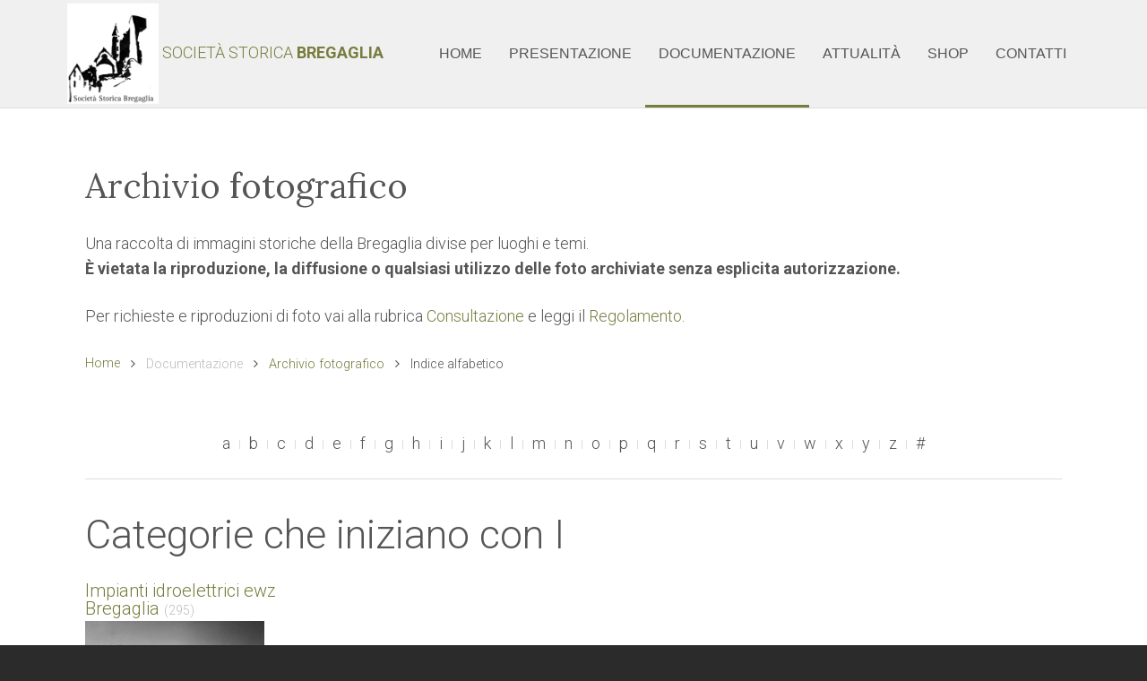

--- FILE ---
content_type: text/html; charset=utf-8
request_url: https://societastoricabregaglia.ch/documentazione/archivio-fotografico/alphaindex/i
body_size: 4748
content:
<!DOCTYPE HTML>
<html lang="it-it" dir="ltr"  data-config='{"twitter":0,"plusone":0,"facebook":0,"style":"default"}'>

<head>
<meta http-equiv="X-UA-Compatible" content="IE=edge">
<meta name="viewport" content="width=device-width, initial-scale=1">
<meta charset="utf-8" />
	<base href="https://societastoricabregaglia.ch/documentazione/archivio-fotografico/alphaindex/i" />
	<meta name="rights" content="ecomunicare.ch" />
	<title>Archivio fotografico</title>
	<link href="/templates/yoo_katana/favicon.ico" rel="shortcut icon" type="image/vnd.microsoft.icon" />
	<link href="/media/plg_system_jcepro/site/css/content.min.css?86aa0286b6232c4a5b58f892ce080277" rel="stylesheet" />
	<script src="/media/jui/js/jquery.min.js?2c58d8cb3e7735f45c6b2d1214f1d8fc"></script>
	<script src="/media/jui/js/jquery-noconflict.js?2c58d8cb3e7735f45c6b2d1214f1d8fc"></script>
	<script src="/media/jui/js/jquery-migrate.min.js?2c58d8cb3e7735f45c6b2d1214f1d8fc"></script>
	<script src="/media/zoo/assets/js/responsive.js?ver=20220226"></script>
	<script src="/components/com_zoo/assets/js/default.js?ver=20220226"></script>
	<script src="/media/widgetkit/uikit2-0650f165.js"></script>
	<script src="/media/widgetkit/wk-scripts-18d502f2.js"></script>
	<script>
GOOGLE_MAPS_API_KEY = "AIzaSyCtkeHPBikQiGt-RAiuFYnAaKtkOnfFaP8";
	</script>

<link rel="apple-touch-icon-precomposed" href="/templates/yoo_katana/apple_touch_icon.png">
<link rel="stylesheet" href="/templates/yoo_katana/css/theme.css">
<link rel="stylesheet" href="/templates/yoo_katana/css/custom.css">
<script src="/templates/yoo_katana/warp/vendor/uikit/js/uikit.js"></script>
<script src="/templates/yoo_katana/warp/vendor/uikit/js/components/autocomplete.js"></script>
<script src="/templates/yoo_katana/warp/vendor/uikit/js/components/search.js"></script>
<script src="/templates/yoo_katana/warp/vendor/uikit/js/components/sticky.js"></script>
<script src="/templates/yoo_katana/warp/vendor/uikit/js/components/tooltip.js"></script>
<script src="/templates/yoo_katana/js/Chart.js"></script>
<script src="/templates/yoo_katana/warp/js/social.js"></script>
<script src="/templates/yoo_katana/js/theme.js"></script>
<link rel="apple-touch-icon" sizes="57x57" href="/favicon/apple-icon-57x57.png">
<link rel="apple-touch-icon" sizes="60x60" href="/favicon/apple-icon-60x60.png">
<link rel="apple-touch-icon" sizes="72x72" href="/favicon/apple-icon-72x72.png">
<link rel="apple-touch-icon" sizes="76x76" href="/favicon/apple-icon-76x76.png">
<link rel="apple-touch-icon" sizes="114x114" href="/favicon/apple-icon-114x114.png">
<link rel="apple-touch-icon" sizes="120x120" href="/favicon/apple-icon-120x120.png">
<link rel="apple-touch-icon" sizes="144x144" href="/favicon/apple-icon-144x144.png">
<link rel="apple-touch-icon" sizes="152x152" href="/favicon/apple-icon-152x152.png">
<link rel="apple-touch-icon" sizes="180x180" href="/favicon/apple-icon-180x180.png">
<link rel="icon" type="image/png" sizes="192x192"  href="/favicon/android-icon-192x192.png">
<link rel="icon" type="image/png" sizes="32x32" href="/favicon/favicon-32x32.png">
<link rel="icon" type="image/png" sizes="96x96" href="/favicon/favicon-96x96.png">
<link rel="icon" type="image/png" sizes="16x16" href="/favicon/favicon-16x16.png">
<link rel="manifest" href="/favicon/manifest.json">
<meta name="msapplication-TileColor" content="#ffffff">
<meta name="msapplication-TileImage" content="/favicon/ms-icon-144x144.png">
<meta name="theme-color" content="#ffffff">

<!-- Google tag (gtag.js) -->
<script async src="https://www.googletagmanager.com/gtag/js?id=G-QCGZX23RN2"></script>
<script>
  window.dataLayer = window.dataLayer || [];
  function gtag(){dataLayer.push(arguments);}
  gtag('js', new Date());

  gtag('config', 'G-QCGZX23RN2');
</script>

<style type="text/css"> @media print { body { display:none } } </style>

<script type="text/javascript">
	function clickExplorer() {
		if( document.all ) {
			//alert('Non è possibile esportare le foto');
		}
		return false;
	}
	function clickOther(e) {
		if( document.layers || ( document.getElementById && !document.all ) ) {
			if ( e.which == 2 || e.which == 3 ) {
				//alert('Non è possibile esportare le foto');
				return false;
			}
		}
	}
	if( document.layers ) {
		document.captureEvents( Event.MOUSEDOWN );
		document.onmousedown=clickOther;
	}
	else {
		document.onmouseup = clickOther;
		document.oncontextmenu = clickExplorer;
	}
</script>

<script type="text/javascript">
document.addEventListener('dragstart', function(e){
    e.preventDefault();
});
document.addEventListener('copy', function(e){
    e.preventDefault();
	//alert('Non è possibile esportare le foto');
});
</script>
<meta http-equiv="imagetoolbar" content="no">
</head>

<body class="tm-noblog tm-fullscreen">

    
        <header  >

            

                        <nav class="tm-navbar uk-navbar">

                        <div class="uk-container uk-container-center">
            
                                <a class="tm-logo uk-hidden-small" href="https://societastoricabregaglia.ch">
	<div style="text-align: left;"><img src="/images/ssb8_28696.png" width="102" height="112" alt="ssb8 28696" />&nbsp;SOCIETÀ&nbsp;STORICA&nbsp;<strong>BREGAGLIA</strong></div></a>
                
                                <a class="tm-logo uk-visible-small" href="https://societastoricabregaglia.ch">
	<p><img src="/images/ssb8_447bc.png" width="105" height="116" alt="ssb8 447bc" /></p></a>
                
                <div class="uk-navbar-flip">

                                        <ul class="uk-navbar-nav uk-hidden-small">
<li><a href="/">Home</a></li><li class="uk-parent" data-uk-dropdown="{'preventflip':'y'}" aria-haspopup="true" aria-expanded="false"><a href="/presentazione/introduzione">Presentazione</a><div class="uk-dropdown uk-dropdown-navbar uk-dropdown-width-1"><div class="uk-grid uk-dropdown-grid"><div class="uk-width-1-1"><ul class="uk-nav uk-nav-navbar"><li><a href="/presentazione/introduzione">Introduzione</a></li><li><a href="/presentazione/organico">Organico</a></li><li><a href="/presentazione/statuti">Statuti</a></li></ul></div></div></div></li><li class="uk-parent uk-active" data-uk-dropdown="{'preventflip':'y'}" aria-haspopup="true" aria-expanded="false"><a href="#">Documentazione</a>
<div class="uk-dropdown uk-dropdown-navbar uk-dropdown-width-1"><div class="uk-grid uk-dropdown-grid"><div class="uk-width-1-1"><ul class="uk-nav uk-nav-navbar"><li><a href="/documentazione/archivio-storico">Archivio storico</a></li><li class="uk-active"><a href="/documentazione/archivio-fotografico">Archivio fotografico</a></li><li><a href="/documentazione/consultazione">Consultazione</a></li><li><a href="/documentazione/regolamento">Regolamento</a></li></ul></div></div></div></li><li><a href="/attualita-comunicati">Attualità</a></li><li><a href="/shop">Shop</a></li><li><a href="/contatti">Contatti</a></li></ul>                    
                                        <a href="#offcanvas" class="uk-navbar-toggle uk-visible-small" data-uk-offcanvas></a>
                    
                    
                </div>

                        </div>
            
            </nav>
            
        </header>

                    <div class="tm-block tm-block-default">

                        <div class="uk-container uk-container-center">
            
                <section class="tm-top-teaser uk-grid" data-uk-grid-match="{target:'> div > .uk-panel'}" data-uk-grid-margin>
<div class="uk-width-1-1"><div class="">
	<h1 class="uk-article-title">Archivio fotografico</h1>
<p>Una raccolta di immagini storiche della Bregaglia divise per luoghi e temi.<br /><strong>È vietata la riproduzione, la diffusione o qualsiasi utilizzo delle foto archiviate senza esplicita autorizzazione.&nbsp;</strong><strong><br /></strong></p>
<p>Per richieste e riproduzioni di foto vai alla rubrica&nbsp;<a href="/documentazione/consultazione" target="_self">Consultazione</a><strong>&nbsp;</strong>e leggi il&nbsp;<a href="/documentazione/regolamento" target="_blank" rel="noopener">Regolamento</a>.</p></div></div>
</section>

                        </div>
            
            </div>
        
                    <div id="tm-top-a" class="tm-block tm-block-default">

                        <div class="uk-container uk-container-center">
            
                <section class="tm-top-a uk-grid" data-uk-grid-match="{target:'> div > .uk-panel'}" data-uk-grid-margin>
<div class="uk-width-1-1"><div class="uk-panel"><ul class="uk-breadcrumb"><li><a href="/">Home</a></li><li><span>Documentazione</span></li><li><a href="/documentazione/archivio-fotografico">Archivio fotografico</a></li><li class="uk-active"><span>Indice alfabetico</span></li></ul>
</div></div>
</section>

                        </div>
            
            </div>
        
        
        
                <div id="tm-middle" class="tm-block tm-block-default">

                <div class="uk-container uk-container-center">
        
            <section class="tm-middle uk-grid" data-uk-grid-match data-uk-grid-margin>

                                <div class="tm-main uk-width-medium-1-1">

                    
                                            <main class="tm-content">
                            <div class="uk-panel uk-panel-blank">
                                                                <div id="system-message-container">
</div>

<div class="yoo-zoo product-uikit product-uikit-alphaindex">

			
<ul class="uk-subnav uk-subnav-line uk-flex-center">
	<li><a href="/documentazione/archivio-fotografico/alphaindex/a" title="a">a</a></li>
<li><a href="/documentazione/archivio-fotografico/alphaindex/b" title="b">b</a></li>
<li><a href="/documentazione/archivio-fotografico/alphaindex/c" title="c">c</a></li>
<li><a href="/documentazione/archivio-fotografico/alphaindex/d" title="d">d</a></li>
<li><a href="/documentazione/archivio-fotografico/alphaindex/e" title="e">e</a></li>
<li><a href="/documentazione/archivio-fotografico/alphaindex/f" title="f">f</a></li>
<li><a href="/documentazione/archivio-fotografico/alphaindex/g" title="g">g</a></li>
<li><span title="h">h</span></li>
<li><a href="/documentazione/archivio-fotografico/alphaindex/i" title="i">i</a></li>
<li><span title="j">j</span></li>
<li><span title="k">k</span></li>
<li><a href="/documentazione/archivio-fotografico/alphaindex/l" title="l">l</a></li>
<li><a href="/documentazione/archivio-fotografico/alphaindex/m" title="m">m</a></li>
<li><a href="/documentazione/archivio-fotografico/alphaindex/n" title="n">n</a></li>
<li><span title="o">o</span></li>
<li><a href="/documentazione/archivio-fotografico/alphaindex/p" title="p">p</a></li>
<li><span title="q">q</span></li>
<li><a href="/documentazione/archivio-fotografico/alphaindex/r" title="r">r</a></li>
<li><a href="/documentazione/archivio-fotografico/alphaindex/s" title="s">s</a></li>
<li><a href="/documentazione/archivio-fotografico/alphaindex/t" title="t">t</a></li>
<li><span title="u">u</span></li>
<li><a href="/documentazione/archivio-fotografico/alphaindex/v" title="v">v</a></li>
<li><span title="w">w</span></li>
<li><span title="x">x</span></li>
<li><span title="y">y</span></li>
<li><span title="z">z</span></li>
<li><a href="/documentazione/archivio-fotografico/alphaindex/other" title="#">#</a></li>
</ul>

<hr>	
	
<h2>Categorie che iniziano con I</h2>

<div class="uk-grid uk-grid-divider" data-uk-grid-margin data-uk-grid-match><div class="uk-width-small-1-2 uk-width-medium-1-4">

	
		<h2 class="uk-h3 uk-margin-remove">

		<a href="/documentazione/archivio-fotografico/impianti-idroelettrici-ewz-bregaglia" title="Impianti idroelettrici ewz Bregaglia">Impianti idroelettrici ewz Bregaglia</a>

					<span class="uk-text-muted">(295)</span>
		
	</h2>
	
	
		<div class="uk-margin">
		<a href="/documentazione/archivio-fotografico/impianti-idroelettrici-ewz-bregaglia" title="Impianti idroelettrici ewz Bregaglia">
			<img class="uk-align-medium-left uk-margin-bottom-remove" src="https://societastoricabregaglia.ch/media/zoo/images/imm_impianti_idroelettrici_0abc6805979d823bda6ec3d72a2804b3.jpg" title="Impianti idroelettrici ewz Bregaglia" alt="Impianti idroelettrici ewz Bregaglia" width="200" height="133"/>
		</a>
	</div>
	
	
</div></div>
	
<h2>Prodotti che iniziano con I</h2>

<div class="uk-grid" data-uk-grid-margin data-uk-grid-match="{target:'.uk-panel'}"><div class="uk-width-medium-1-3">
<div class="uk-panel uk-panel-box">
	
<div class="uk-thumbnail uk-align-center">
	 
	<a href="/documentazione/archivio-fotografico/impianti-idroelettrici-ewz-bregaglia/item/impianti-idroelettrici-ewz-bregaglia-2"   title="Impianti idroelettrici ewz Bregaglia"  ><img src="https://societastoricabregaglia.ch/media/zoo/images/AF.00.003_7c3b875fd9d69ea29a8d0411797298f9.jpg" title="Impianti idroelettrici ewz Bregaglia" alt="Impianti idroelettrici ewz Bregaglia" width="500" height="496" /></a>
 </div>

<div class="uk-nbfc">

<h3 class="uk-margin-remove">
	 <a title="Impianti idroelettrici ewz Bregaglia" href="/documentazione/archivio-fotografico/impianti-idroelettrici-ewz-bregaglia/item/impianti-idroelettrici-ewz-bregaglia-2">Impianti idroelettrici ewz Bregaglia</a> </h3>

	 <div><p>Costruzione diga Albigna.&nbsp;Fotografia della mostra tenutasi nel 2015, organizzata dalla Societ&agrave; culturale&nbsp;sezione Pgi&nbsp;alla galleria il Salice di Castasegna&nbsp;(una giornata sull'Albigna)</p></div> 
 AF.00.001 


</div></div></div><div class="uk-width-medium-1-3">
<div class="uk-panel uk-panel-box">
	
<div class="uk-thumbnail uk-align-center">
	 
	<a href="/documentazione/archivio-fotografico/impianti-idroelettrici-ewz-bregaglia/item/impianti-idroelettrici-ewz-bregaglia-9"   title="Impianti idroelettrici ewz - Bregaglia"  ><img src="https://societastoricabregaglia.ch/media/zoo/images/AF.00.004_ed54bb0e4e7ada5fa5b6ec70381ee10d.jpg" title="Impianti idroelettrici ewz - Bregaglia" alt="Impianti idroelettrici ewz - Bregaglia" width="500" height="510" /></a>
 </div>

<div class="uk-nbfc">

<h3 class="uk-margin-remove">
	 <a title="Impianti idroelettrici ewz - Bregaglia" href="/documentazione/archivio-fotografico/impianti-idroelettrici-ewz-bregaglia/item/impianti-idroelettrici-ewz-bregaglia-9">Impianti idroelettrici ewz - Bregaglia</a> </h3>

	 <div><p>Costruzione diga Albigna(L’archivio possiede solo la versione Digitale)</p></div> 
 AF.00.004 


</div></div></div><div class="uk-width-medium-1-3">
<div class="uk-panel uk-panel-box">
	
<div class="uk-thumbnail uk-align-center">
	 
	<a href="/documentazione/archivio-fotografico/impianti-idroelettrici-ewz-bregaglia/item/impianti-idroelettrici-ewz-bregaglia-3"   title="Impianti idroelettrici ewz Bregaglia"  ><img src="https://societastoricabregaglia.ch/media/zoo/images/AF.00.005_b34d8c194c12a9a78fbd102c4bfb82b7.jpg" title="Impianti idroelettrici ewz Bregaglia" alt="Impianti idroelettrici ewz Bregaglia" width="500" height="478" /></a>
 </div>

<div class="uk-nbfc">

<h3 class="uk-margin-remove">
	 <a title="Impianti idroelettrici ewz Bregaglia" href="/documentazione/archivio-fotografico/impianti-idroelettrici-ewz-bregaglia/item/impianti-idroelettrici-ewz-bregaglia-3">Impianti idroelettrici ewz Bregaglia</a> </h3>

	 <div><p>Costruzione diga Albigna. Foto della mostra del 2015 organizzata dalla Società culturale sezione Pgi presso la galleria il Salice di Castasegna (una giornata sull'Albigna)</p></div> 
 AF.00.005 


</div></div></div></div><div class="uk-grid" data-uk-grid-margin data-uk-grid-match="{target:'.uk-panel'}"><div class="uk-width-medium-1-3">
<div class="uk-panel uk-panel-box">
	
<div class="uk-thumbnail uk-align-center">
	 
	<a href="/documentazione/archivio-fotografico/impianti-idroelettrici-ewz-bregaglia/item/impianti-idroelettrici-ewz-bregaglia-4"   title="Impianti idroelettrici ewz Bregaglia"  ><img src="https://societastoricabregaglia.ch/media/zoo/images/AF.00.006_56d23b3e26746cd5d37ba6277fb11215.jpg" title="Impianti idroelettrici ewz Bregaglia" alt="Impianti idroelettrici ewz Bregaglia" width="500" height="516" /></a>
 </div>

<div class="uk-nbfc">

<h3 class="uk-margin-remove">
	 <a title="Impianti idroelettrici ewz Bregaglia" href="/documentazione/archivio-fotografico/impianti-idroelettrici-ewz-bregaglia/item/impianti-idroelettrici-ewz-bregaglia-4">Impianti idroelettrici ewz Bregaglia</a> </h3>

	 <div><p>Costruzione diga Albigna. Foto della mostra del 2015 organizzata dalla Societ&agrave; culturale sezione Pgi presso la galleria il Salice di Castasegna (una giornata sull' Albigna)</p></div> 
 AF.00.006 


</div></div></div><div class="uk-width-medium-1-3">
<div class="uk-panel uk-panel-box">
	
<div class="uk-thumbnail uk-align-center">
	 
	<a href="/documentazione/archivio-fotografico/impianti-idroelettrici-ewz-bregaglia/item/impianti-idroelettrici-ewz-bregaglia-5"   title="Impianti idroelettrici ewz Bregaglia"  ><img src="https://societastoricabregaglia.ch/media/zoo/images/AF.00.007_9bcefdfce1fe2d014b0d3a8b78146f5c.jpg" title="Impianti idroelettrici ewz Bregaglia" alt="Impianti idroelettrici ewz Bregaglia" width="500" height="635" /></a>
 </div>

<div class="uk-nbfc">

<h3 class="uk-margin-remove">
	 <a title="Impianti idroelettrici ewz Bregaglia" href="/documentazione/archivio-fotografico/impianti-idroelettrici-ewz-bregaglia/item/impianti-idroelettrici-ewz-bregaglia-5">Impianti idroelettrici ewz Bregaglia</a> </h3>

	 <div><p>Costruzione diga Albigna (il pittore Emil Zbinden). Foto della mostra del 2015 organizzata dalla Societ&agrave; culturale sezione Pgi presso la galleria il Salice di Castasegna (una giornata sull'Albigna)</p></div> 
 AF.00.007 


</div></div></div><div class="uk-width-medium-1-3">
<div class="uk-panel uk-panel-box">
	
<div class="uk-thumbnail uk-align-center">
	 
	<a href="/documentazione/archivio-fotografico/impianti-idroelettrici-ewz-bregaglia/item/impianti-idroelettrici-ewz-bregaglia-6"   title="Impianti idroelettrici ewz Bregaglia"  ><img src="https://societastoricabregaglia.ch/media/zoo/images/AF.00.008_960bb0d8b8b631121129e78492f45785.jpg" title="Impianti idroelettrici ewz Bregaglia" alt="Impianti idroelettrici ewz Bregaglia" width="500" height="495" /></a>
 </div>

<div class="uk-nbfc">

<h3 class="uk-margin-remove">
	 <a title="Impianti idroelettrici ewz Bregaglia" href="/documentazione/archivio-fotografico/impianti-idroelettrici-ewz-bregaglia/item/impianti-idroelettrici-ewz-bregaglia-6">Impianti idroelettrici ewz Bregaglia</a> </h3>

	 <div><p>Costruzione diga Albigna. Fotografia della mostra tenutasi nel 2015, organizzata dalla Societ&agrave; culturale sezione Pgi presso la galleria il Salice a Castasegna (una giornata sull'Albigna)</p></div> 
 AF.00.008 


</div></div></div></div><div class="uk-grid" data-uk-grid-margin data-uk-grid-match="{target:'.uk-panel'}"><div class="uk-width-medium-1-3">
<div class="uk-panel uk-panel-box">
	
<div class="uk-thumbnail uk-align-center">
	 
	<a href="/documentazione/archivio-fotografico/impianti-idroelettrici-ewz-bregaglia/item/impianti-idroelettrici-ewz-bregaglia-7"   title="Impianti idroelettrici ewz Bregaglia"  ><img src="https://societastoricabregaglia.ch/media/zoo/images/AF.00.009_e29ea5f618ebc404512d53624b574c11.jpg" title="Impianti idroelettrici ewz Bregaglia" alt="Impianti idroelettrici ewz Bregaglia" width="500" height="497" /></a>
 </div>

<div class="uk-nbfc">

<h3 class="uk-margin-remove">
	 <a title="Impianti idroelettrici ewz Bregaglia" href="/documentazione/archivio-fotografico/impianti-idroelettrici-ewz-bregaglia/item/impianti-idroelettrici-ewz-bregaglia-7">Impianti idroelettrici ewz Bregaglia</a> </h3>

	 <div><p>Costruzione diga Albigna. Fotografia della mostra tenutasi nel 2015, organizzata dalla Società culturale sezione Pgi presso la galleria il Salice a Castasegna (una giornata sull'Albigna)</p></div> 
 AF.00.009 


</div></div></div><div class="uk-width-medium-1-3">
<div class="uk-panel uk-panel-box">
	
<div class="uk-thumbnail uk-align-center">
	 
	<a href="/documentazione/archivio-fotografico/impianti-idroelettrici-ewz-bregaglia/item/impianti-idroelettrici-ewz-bregaglia-37"   title="Impianti idroelettrici ewz - Bregaglia"  ><img src="https://societastoricabregaglia.ch/media/zoo/images/AF.00.040_4962179cedda1857734c73f67a0422cf.jpg" title="Impianti idroelettrici ewz - Bregaglia" alt="Impianti idroelettrici ewz - Bregaglia" width="500" height="331" /></a>
 </div>

<div class="uk-nbfc">

<h3 class="uk-margin-remove">
	 <a title="Impianti idroelettrici ewz - Bregaglia" href="/documentazione/archivio-fotografico/impianti-idroelettrici-ewz-bregaglia/item/impianti-idroelettrici-ewz-bregaglia-37">Impianti idroelettrici ewz - Bregaglia</a> </h3>

	 <div><p>Lavori di costruzione diga Albigna</p></div> 
 AF.00.040 


</div></div></div><div class="uk-width-medium-1-3">
<div class="uk-panel uk-panel-box">
	
<div class="uk-thumbnail uk-align-center">
	 
	<a href="/documentazione/archivio-fotografico/impianti-idroelettrici-ewz-bregaglia/item/impianti-idroelettrici-ewz-bregaglia-38"   title="Impianti idroelettrici ewz - Bregaglia"  ><img src="https://societastoricabregaglia.ch/media/zoo/images/AF.00.041_ce86eb9ae923e281d05deb1e8f14f3ae.jpg" title="Impianti idroelettrici ewz - Bregaglia" alt="Impianti idroelettrici ewz - Bregaglia" width="500" height="332" /></a>
 </div>

<div class="uk-nbfc">

<h3 class="uk-margin-remove">
	 <a title="Impianti idroelettrici ewz - Bregaglia" href="/documentazione/archivio-fotografico/impianti-idroelettrici-ewz-bregaglia/item/impianti-idroelettrici-ewz-bregaglia-38">Impianti idroelettrici ewz - Bregaglia</a> </h3>

	 <div><p>Lavori di costruzione diga Albigna</p></div> 
 AF.00.041 


</div></div></div></div><div class="uk-grid" data-uk-grid-margin data-uk-grid-match="{target:'.uk-panel'}"><div class="uk-width-medium-1-3">
<div class="uk-panel uk-panel-box">
	
<div class="uk-thumbnail uk-align-center">
	 
	<a href="/documentazione/archivio-fotografico/impianti-idroelettrici-ewz-bregaglia/item/impianti-idroelettrici-ewz-bregaglia-39"   title="Impianti idroelettrici ewz - Bregaglia"  ><img src="https://societastoricabregaglia.ch/media/zoo/images/AF.00.042_ef81cb47c699b092b1c77f14ef382495.jpg" title="Impianti idroelettrici ewz - Bregaglia" alt="Impianti idroelettrici ewz - Bregaglia" width="500" height="332" /></a>
 </div>

<div class="uk-nbfc">

<h3 class="uk-margin-remove">
	 <a title="Impianti idroelettrici ewz - Bregaglia" href="/documentazione/archivio-fotografico/impianti-idroelettrici-ewz-bregaglia/item/impianti-idroelettrici-ewz-bregaglia-39">Impianti idroelettrici ewz - Bregaglia</a> </h3>

	 <div><p>Lavori di costruzione diga Albigna</p></div> 
 AF.00.042 


</div></div></div><div class="uk-width-medium-1-3">
<div class="uk-panel uk-panel-box">
	
<div class="uk-thumbnail uk-align-center">
	 
	<a href="/documentazione/archivio-fotografico/impianti-idroelettrici-ewz-bregaglia/item/impianti-idroelettrici-ewz-bregaglia-40"   title="Impianti idroelettrici ewz - Bregaglia"  ><img src="https://societastoricabregaglia.ch/media/zoo/images/AF.00.043_93e13a9656d5f2548d03bbbf5e58eb3e.jpg" title="Impianti idroelettrici ewz - Bregaglia" alt="Impianti idroelettrici ewz - Bregaglia" width="500" height="326" /></a>
 </div>

<div class="uk-nbfc">

<h3 class="uk-margin-remove">
	 <a title="Impianti idroelettrici ewz - Bregaglia" href="/documentazione/archivio-fotografico/impianti-idroelettrici-ewz-bregaglia/item/impianti-idroelettrici-ewz-bregaglia-40">Impianti idroelettrici ewz - Bregaglia</a> </h3>

	 <div><p>Lavori di costruzione diga Albigna</p></div> 
 AF.00.043 


</div></div></div><div class="uk-width-medium-1-3">
<div class="uk-panel uk-panel-box">
	
<div class="uk-thumbnail uk-align-center">
	 
	<a href="/documentazione/archivio-fotografico/impianti-idroelettrici-ewz-bregaglia/item/impianti-idroelettrici-ewz-bregaglia-41"   title="Impianti idroelettrici ewz - Bregaglia"  ><img src="https://societastoricabregaglia.ch/media/zoo/images/AF.00.044_27fba77d935ca6a4107a4f98ee6946c4.jpg" title="Impianti idroelettrici ewz - Bregaglia" alt="Impianti idroelettrici ewz - Bregaglia" width="500" height="325" /></a>
 </div>

<div class="uk-nbfc">

<h3 class="uk-margin-remove">
	 <a title="Impianti idroelettrici ewz - Bregaglia" href="/documentazione/archivio-fotografico/impianti-idroelettrici-ewz-bregaglia/item/impianti-idroelettrici-ewz-bregaglia-41">Impianti idroelettrici ewz - Bregaglia</a> </h3>

	 <div><p>Lavori di costruzione diga Albigna</p></div> 
 AF.00.044 


</div></div></div></div><div class="uk-grid" data-uk-grid-margin data-uk-grid-match="{target:'.uk-panel'}"><div class="uk-width-medium-1-3">
<div class="uk-panel uk-panel-box">
	
<div class="uk-thumbnail uk-align-center">
	 
	<a href="/documentazione/archivio-fotografico/impianti-idroelettrici-ewz-bregaglia/item/impianti-idroelettrici-ewz-bregaglia-42"   title="Impianti idroelettrici ewz - Bregaglia"  ><img src="https://societastoricabregaglia.ch/media/zoo/images/AF.00.045_6f1637149af4aeb9575c8d6d7b31256b.jpg" title="Impianti idroelettrici ewz - Bregaglia" alt="Impianti idroelettrici ewz - Bregaglia" width="500" height="327" /></a>
 </div>

<div class="uk-nbfc">

<h3 class="uk-margin-remove">
	 <a title="Impianti idroelettrici ewz - Bregaglia" href="/documentazione/archivio-fotografico/impianti-idroelettrici-ewz-bregaglia/item/impianti-idroelettrici-ewz-bregaglia-42">Impianti idroelettrici ewz - Bregaglia</a> </h3>

	 <div><p>Lavori di costruzione diga Albigna</p></div> 
 AF.00.045 


</div></div></div><div class="uk-width-medium-1-3">
<div class="uk-panel uk-panel-box">
	
<div class="uk-thumbnail uk-align-center">
	 
	<a href="/documentazione/archivio-fotografico/impianti-idroelettrici-ewz-bregaglia/item/impianti-idroelettrici-ewz-bregaglia-43"   title="Impianti idroelettrici ewz - Bregaglia"  ><img src="https://societastoricabregaglia.ch/media/zoo/images/AF.00.046_0b34cf1c8b93294892fc699e02e77b5d.jpg" title="Impianti idroelettrici ewz - Bregaglia" alt="Impianti idroelettrici ewz - Bregaglia" width="500" height="329" /></a>
 </div>

<div class="uk-nbfc">

<h3 class="uk-margin-remove">
	 <a title="Impianti idroelettrici ewz - Bregaglia" href="/documentazione/archivio-fotografico/impianti-idroelettrici-ewz-bregaglia/item/impianti-idroelettrici-ewz-bregaglia-43">Impianti idroelettrici ewz - Bregaglia</a> </h3>

	 <div><p>Lavori di costruzione diga Albigna</p></div> 
 AF.00.046 


</div></div></div><div class="uk-width-medium-1-3">
<div class="uk-panel uk-panel-box">
	
<div class="uk-thumbnail uk-align-center">
	 
	<a href="/documentazione/archivio-fotografico/impianti-idroelettrici-ewz-bregaglia/item/impianti-idroelettrici-ewz-bregaglia-44"   title="Impianti idroelettrici ewz - Bregaglia"  ><img src="https://societastoricabregaglia.ch/media/zoo/images/AF.00.047_5623c3a15492b0f13bd0d78b42ea7217.jpg" title="Impianti idroelettrici ewz - Bregaglia" alt="Impianti idroelettrici ewz - Bregaglia" width="500" height="328" /></a>
 </div>

<div class="uk-nbfc">

<h3 class="uk-margin-remove">
	 <a title="Impianti idroelettrici ewz - Bregaglia" href="/documentazione/archivio-fotografico/impianti-idroelettrici-ewz-bregaglia/item/impianti-idroelettrici-ewz-bregaglia-44">Impianti idroelettrici ewz - Bregaglia</a> </h3>

	 <div><p>Lavori di costruzione diga Albigna</p></div> 
 AF.00.047 


</div></div></div></div><div class="uk-grid" data-uk-grid-margin data-uk-grid-match="{target:'.uk-panel'}"><div class="uk-width-medium-1-3">
<div class="uk-panel uk-panel-box">
	
<div class="uk-thumbnail uk-align-center">
	 
	<a href="/documentazione/archivio-fotografico/impianti-idroelettrici-ewz-bregaglia/item/impianti-idroelettrici-ewz-bregaglia-45"   title="Impianti idroelettrici ewz - Bregaglia"  ><img src="https://societastoricabregaglia.ch/media/zoo/images/AF.00.046_0b34cf1c8b93294892fc699e02e77b5d.jpg" title="Impianti idroelettrici ewz - Bregaglia" alt="Impianti idroelettrici ewz - Bregaglia" width="500" height="329" /></a>
 </div>

<div class="uk-nbfc">

<h3 class="uk-margin-remove">
	 <a title="Impianti idroelettrici ewz - Bregaglia" href="/documentazione/archivio-fotografico/impianti-idroelettrici-ewz-bregaglia/item/impianti-idroelettrici-ewz-bregaglia-45">Impianti idroelettrici ewz - Bregaglia</a> </h3>

	 <div><p>Lavori di costruzione diga Albigna</p></div> 
 AF.00.048 


</div></div></div><div class="uk-width-medium-1-3">
<div class="uk-panel uk-panel-box">
	
<div class="uk-thumbnail uk-align-center">
	 
	<a href="/documentazione/archivio-fotografico/impianti-idroelettrici-ewz-bregaglia/item/impianti-idroelettrici-ewz-bregaglia-46"   title="Impianti idroelettrici ewz - Bregaglia"  ><img src="https://societastoricabregaglia.ch/media/zoo/images/AF.00.049_a5b63005d6996a4d1a211a6f340dcb20.jpg" title="Impianti idroelettrici ewz - Bregaglia" alt="Impianti idroelettrici ewz - Bregaglia" width="500" height="334" /></a>
 </div>

<div class="uk-nbfc">

<h3 class="uk-margin-remove">
	 <a title="Impianti idroelettrici ewz - Bregaglia" href="/documentazione/archivio-fotografico/impianti-idroelettrici-ewz-bregaglia/item/impianti-idroelettrici-ewz-bregaglia-46">Impianti idroelettrici ewz - Bregaglia</a> </h3>

	 <div><p>Lavori di costruzione diga Albigna</p></div> 
 AF.00.049 


</div></div></div><div class="uk-width-medium-1-3">
<div class="uk-panel uk-panel-box">
	
<div class="uk-thumbnail uk-align-center">
	 
	<a href="/documentazione/archivio-fotografico/impianti-idroelettrici-ewz-bregaglia/item/impianti-idroelettrici-ewz-bregaglia-47"   title="Impianti idroelettrici ewz - Bregaglia"  ><img src="https://societastoricabregaglia.ch/media/zoo/images/AF.00.050_6d3638455d69f058f6aee7a5f372fdae.jpg" title="Impianti idroelettrici ewz - Bregaglia" alt="Impianti idroelettrici ewz - Bregaglia" width="500" height="545" /></a>
 </div>

<div class="uk-nbfc">

<h3 class="uk-margin-remove">
	 <a title="Impianti idroelettrici ewz - Bregaglia" href="/documentazione/archivio-fotografico/impianti-idroelettrici-ewz-bregaglia/item/impianti-idroelettrici-ewz-bregaglia-47">Impianti idroelettrici ewz - Bregaglia</a> </h3>

	 <div><p>Lavori di costruzione diga Albigna</p></div> 
 AF.00.050 


</div></div></div></div>

<ul class="uk-pagination">

    <li class="uk-active"><span>1</span><li><a href="/documentazione/archivio-fotografico/alphaindex/i/2">2</a></li><li><a href="/documentazione/archivio-fotografico/alphaindex/i/3">3</a></li><li><a href="/documentazione/archivio-fotografico/alphaindex/i/4">4</a></li><li><a href="/documentazione/archivio-fotografico/alphaindex/i/5">5</a></li><li><a href="/documentazione/archivio-fotografico/alphaindex/i/2">»</a></li><li><a href="/documentazione/archivio-fotografico/alphaindex/i/17">fine</a></li></ul>

</div>
                            </div>
                        </main>
                    
                    
                </div>
                
                                                
            </section>

                </div>
        
        </div>
        
		
        
        
        
        
                    <div class="uk-text-center uk-margin-bottom-large tm-block tm-block-dark">

                                <div class="uk-container uk-container-center">
                
                <section>
                    <footer class="tm-footer">

                                                <a class="tm-totop-scroller" data-uk-smooth-scroll href="#"></a>
                        
                        
                        
                    </footer>
                </section>

                                </div>
                
            </div>
        


    
        <div id="offcanvas" class="uk-offcanvas">
        <div class="uk-offcanvas-bar uk-offcanvas-bar-flip"><ul class="uk-nav uk-nav-offcanvas">
<li><a href="/">Home</a></li><li class="uk-parent"><a href="/presentazione/introduzione">Presentazione</a><ul class="uk-nav-sub"><li><a href="/presentazione/introduzione">Introduzione</a></li><li><a href="/presentazione/organico">Organico</a></li><li><a href="/presentazione/statuti">Statuti</a></li></ul></li><li class="uk-parent uk-active"><a href="#">Documentazione</a>
<ul class="uk-nav-sub"><li><a href="/documentazione/archivio-storico">Archivio storico</a></li><li class="uk-active"><a href="/documentazione/archivio-fotografico">Archivio fotografico</a></li><li><a href="/documentazione/consultazione">Consultazione</a></li><li><a href="/documentazione/regolamento">Regolamento</a></li></ul></li><li><a href="/attualita-comunicati">Attualità</a></li><li><a href="/shop">Shop</a></li><li><a href="/contatti">Contatti</a></li></ul></div>
    </div>
    

<script type="text/javascript">
	if (top!==self) {
		top.location=location;
	}
</script>
</body>

</html>

--- FILE ---
content_type: text/css
request_url: https://societastoricabregaglia.ch/templates/yoo_katana/css/custom.css
body_size: 2074
content:
html {
	background: #2b2b2b;
}
body {
	transition: all 0.1s linear;
}
::-moz-selection { /* Code for Firefox */
	color: #fff;
	background: #333;
}
::selection {
	color: #fff;
	background: #333;
}
em {
    color: #787c3d;
    font-weight: bolder;
}
.tm-logo h1,
.tm-logo h2,
.tm-logo h3,
.tm-logo h4 {
	text-transform: uppercase;
}
#tm-top-a {
	padding-top: 0 !important;
}
.uk-breadcrumb > li {
    font-size: 0.8rem;
}
.filter-search {
	margin-bottom: 30px;
}
input#filter-search {
	-webkit-appearance: none;
	border: none;
	border-radius: 0;
	border-bottom: 1px solid #444;
	width: 300px;
	padding-left: 0;
	padding-right: 30px;
	-webkit-transition: all 0.3s linear;
	-moz-transition: all 0.3s linear;
	transition: all 0.3s linear;
}
div#filter-search-container {
	display: inline-block;
	position: relative;
}
div#filter-search-container:after {
	font-family: FontAwesome;
	font-weight: normal;
	font-style: normal;
	line-height: 1;
	-webkit-font-smoothing: antialiased;
	-moz-osx-font-smoothing: grayscale;
	content: "\f002";
	display: block;
	position: absolute;
	right: 10px;
	top: 10px;
	font-size: 18px;
	color: #444;
}
table.category .list-date {
	padding-right: 15px;
	font-weight: bold;
}
.element-itemprevnext {
    clear: both;
}
.element-itemprevnext .page-nav > a {
	-webkit-appearance: none;
    margin: 0;
    border: none;
    overflow: visible;
    font: inherit;
    color: #939665;
    text-transform: none;
    display: inline-block;
    -moz-box-sizing: border-box;
    box-sizing: border-box;
    padding: 0 20px;
    background: transparent;
    vertical-align: middle;
    line-height: 40px;
    min-height: 40px;
    font-size: 14px;
    text-decoration: none;
    text-align: center;
    border: 2px solid #939665;
    font-weight: bold;
    box-shadow: inset 0 0 0 0 transparent;
    -webkit-transition: all 0.1s ease-in-out;
    transition: all 0.1s ease-in-out;
}
.element-itemprevnext .page-nav > a:hover,
.element-itemprevnext .page-nav > a:focus {
    background-color: #939665;
    color: #ffffff;
    box-shadow: inset 0 0 10px 30px #939665;
}
.tm-totop-scroller {
	font-size: 40px;
}
.wk-slideshow-katana .caption {
	color: #fff;
	bottom: auto;
	top: 50%;
	-webkit-transform: translateY(-50%);
	-moz-transform: translateY(-50%);
	transform: translateY(-50%);
	text-shadow: 0px 0px 20px rgba(0,0,0,0.8);
}
.wk-slideshow-katana .uk-container {
	position: static;
}
a:hover,
a:focus {
	text-decoration: none;
	outline: none;
}
h1, .uk-h1 {
	font-family: 'Lora', serif;
	font-weight: 400;
}
.uk-article-title,
.content-category h1 {
	font-family: 'Lora', serif;
    font-weight: 400;
    font-size: 38px;
    line-height: 52px;
}
h3.uk-panel-title {
	margin-bottom: 10px;
}
h3 + .uk-article-meta {
	margin-top: 10px;
}
.uk-article-meta {
	color: #888;
}
.uk-navbar {
	background: #f0f0f0;
	height: 120px;
}
.homepage .uk-navbar {
	background: #fff;
}
.uk-navbar-content, .uk-navbar-brand, .uk-navbar-toggle {
	height: 120px;
}
.uk-navbar-nav > li > a {
	text-transform: uppercase;
	font-size: 16px;
    height: 120px;
    line-height: 120px;
    font-weight: 300;
    transition: 0.2s all linear;
}
.uk-navbar-nav > li > a:before {
	height: 3px;
}
.uk-navbar-nav > li.uk-active > a,
.uk-navbar-nav > li:hover > a,
.uk-navbar-nav > li > a:focus,
.uk-navbar-nav > li.uk-open > a {
	background: transparent;
}
ul.uk-nav-sub {
    padding: 5px 0 5px 15px;
}
.uk-nav-offcanvas > .uk-parent > .uk-nav-sub, .uk-nav-offcanvas > .uk-parent > div > .uk-nav-sub {
    background: #000;
}
.tm-navbar h1,
.tm-navbar h2,
.tm-navbar h3,
.tm-navbar h4 {
	margin-bottom: 0;
}
.uk-panel-box, .uk-panel-box-tertiary {
    background: #f0f0f0;
    color: #333;
}
.uk-list > li:after {
	clear: none;
}
.yoo-zoo .uk-h3 {
	font-size: 20px;
	line-height: 20px;
}
.yoo-zoo.product-uikit h2.uk-margin-remove + .uk-margin {
	margin-top: 0;
}
.yoo-zoo.product-uikit .uk-margin {
	margin-bottom: 30px;
}
.uk-grid-divider:empty {
	margin-top: 10px;
}
.yoo-zoo .uk-h3 .uk-text-muted {
	font-size: 14px;
	line-height: 14px;
}
.yoo-zoo .uk-margin-remove {
	min-height: 44px;
}
.yoo-zoo .uk-margin.element {
    clear: both;
    margin-top: 15px;
}
.yoo-zoo .element-itemprevnext {
	padding-bottom: 50px;
}
.yoo-zoo h1 {
	font-size: 44px;
	color: #787c3d;
}
.yoo-zoo #comments {
	clear: both;
}
.yoo-zoo #comments h3 {
	font-size: 24px;
}
.yoo-zoo #comments .uk-form {
	font-size: 14px;
}
.yoo-zoo #comments .uk-form input, .yoo-zoo #comments .uk-form textarea, .yoo-zoo #comments .uk-form textarea, .uk-button {
	border-radius: 0px;
}
.yoo-zoo #comments .uk-form textarea {
	height: 80px;
}

.uk-grid-divider > [class*='uk-width-medium-']:not(.uk-width-medium-1-1):nth-child(n+2) {
    border-left: none;
}
.uk-grid-divider:empty {
    border-top: 0px
}
.uk-thumbnail {
    border: none;
}
.uk-thumbnail img, .product-uikit-frontpage img { 
	width:100%
}

/*Slideshow*/

.uk-slideshow .uk-h1 {
    text-shadow: 0px 0px 40px black;
}

/*iMG aggiuntive pagina singola*/

.tm-block-primary .uk-panel-title { color: white }

.mk-gallery .links  {display: none; }


.mk-gallery .layout-default{
    background: #ffffff;
    padding:5px
}

.mk-gallery .layout-default .title a{
    color: #939665!important;
}
.mk-gallery .layout-default .title {
    text-align:center;
    padding-bottom:15px
}


/* Large screen and bigger */
@media (min-width: 1220px) {
  /*
     * Large gutter
     */
  .uk-grid-divider:not(:empty) {
    margin-left: -10px;
    margin-right: -10px;
  }
  .uk-grid-divider > * {
    padding-left: 10px;
    padding-right: 10px;
  }
  .uk-grid-divider:empty {
    margin-top: 10px;
    margin-bottom: 10px;
  }
}

@media all and (max-width: 1219px) {
	.uk-navbar-nav > li:first-child {
		display: none;
	} 
	.tm-logo strong {
		display: block;
	}
	.uk-slideshow .uk-h1 {
    	font-size: 48px;
		line-height: 60px;
	}
}

@media all and (max-width: 958px) {
	.uk-grid.uk-grid_fix {
    	display: inline-flex;
		flex-wrap: wrap;
		align-items: flex-start;
		justify-content: space-evenly;
		align-content: stretch;
		flex-direction: row;
	}
}
	
/*MAX*/
@media all and (max-width: 768px) {
	.uk-slideshow .uk-h1 {
    	font-size: 34px;
		line-height: 42px;
	}
	.uk-navbar-toggle {
    	font-size: 35px;
	}
	img.uk-align-medium-left.uk-margin-bottom-remove {
    	width: 100%;
	}
	.tm-block {
	    padding: 30px 0px !important;
	}
	.uk-form input:not([class*='uk-form-width-']):not([class*='uk-width-']):not([type="radio"]):not([type="checkbox"]), .uk-form select:not([class*='uk-form-width-']):not([class*='uk-width-']), .uk-form textarea:not([class*='uk-form-width-']):not([class*='uk-width-']) {
   		width: 100%;
	}
	
}
@media all and (max-width: 480px) {
	
	.tm-fullscreen .tm-block-full-width .tm-slideshow-fullscreen .tm-slideshow-background {
    	height: 70vh;
	}
	.wk-slideshow-katana > div .next, .wk-slideshow-katana > div:hover .next, .wk-slideshow-katana > div .prev, .wk-slideshow-katana > div:hover .prev {
    	bottom: 10px;
	}
	.wk-slideshow-katana > div .next, .wk-slideshow-katana > div:hover .next {
    	right: 10px;
	}
	.wk-slideshow-katana > div .prev, .wk-slideshow-katana > div:hover .prev {
    	right: 55px;
	}
}
@media all and (max-width: 391px) {
	.product-uikit-frontpage [class*='uk-width'] {
    	width: 100%;
	}
}
